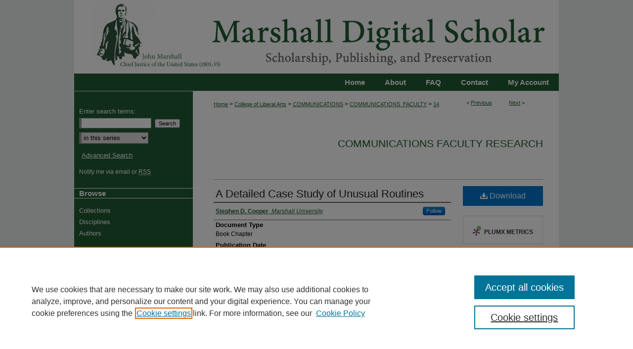

--- FILE ---
content_type: text/html; charset=UTF-8
request_url: https://mds.marshall.edu/communications_faculty/14/
body_size: 9428
content:

<!DOCTYPE html>
<html lang="en">
<head><!-- inj yui3-seed: --><script type='text/javascript' src='//cdnjs.cloudflare.com/ajax/libs/yui/3.6.0/yui/yui-min.js'></script><script type='text/javascript' src='//ajax.googleapis.com/ajax/libs/jquery/1.10.2/jquery.min.js'></script><!-- Adobe Analytics --><script type='text/javascript' src='https://assets.adobedtm.com/4a848ae9611a/d0e96722185b/launch-d525bb0064d8.min.js'></script><script type='text/javascript' src=/assets/nr_browser_production.js></script>

<!-- def.1 -->
<meta charset="utf-8">
<meta name="viewport" content="width=device-width">
<title>
"A Detailed Case Study of Unusual Routines" by Stephen D. Cooper
</title>


<!-- FILE article_meta-tags.inc --><!-- FILE: /main/production/doc/data/assets/site/article_meta-tags.inc -->
<meta itemprop="name" content="A Detailed Case Study of Unusual Routines">
<meta property="og:title" content="A Detailed Case Study of Unusual Routines">
<meta name="twitter:title" content="A Detailed Case Study of Unusual Routines">
<meta property="article:author" content="Stephen D. Cooper">
<meta name="author" content="Stephen D. Cooper">
<meta name="robots" content="noodp, noydir">
<meta name="description" content="Everyone working in organizations will, from time to time, experience frustrations and problems when trying to accomplish tasks that are a required part of their role. In such cases it is normal for people to find ways of completing their work in such a way that hey can get around, or just simply avoid, the procedure or system that has caused the problem. This is an unusual routine – a recurrent interaction pattern in which someone encounters a problem when trying to accomplish normal activities by following standard organizational procedures and then becomes enmeshed in wasteful and even harmful subroutines while trying to resolve the initial problem. Using a wide range of case studies and interdisciplinary research, this book gives researchers and practitioners invaluable information on the nature of this pervasive organizational phenomenon and shows how they can be dealt with in order to improve organizational performance.
This chapter and Chapter 6 describe how each of five propositions played out in a lengthy field study at an educational institution (Cooper, 2000), based upon our working model of unusual routines introduced in the preceding chapter. While the initial intent was to focus on the effects the implementation of a computer-mediated communication system (one kind of ICT) might have on URs, the early data collection suggested that the study would provide broader insights into UR dynamics in decision processes and operations. The study utilized depth interviews with a stratified purposive sample of organization members, and such qualitative methodology often does lead to pleasant surprises in the knowledge the study generates. That is to say, the study convinced us that the model had broader application than to ICTs alone, and had particular analytical value in understanding the relationship between problematic routine behaviors and organizational culture. It is important to emphasize that in no way was this intended as an assessment or critique of communication at the site! Indeed, we expect that the URs and interaction scripts surfaced in the study may be all too familiar to our colleagues at other institutions.">
<meta itemprop="description" content="Everyone working in organizations will, from time to time, experience frustrations and problems when trying to accomplish tasks that are a required part of their role. In such cases it is normal for people to find ways of completing their work in such a way that hey can get around, or just simply avoid, the procedure or system that has caused the problem. This is an unusual routine – a recurrent interaction pattern in which someone encounters a problem when trying to accomplish normal activities by following standard organizational procedures and then becomes enmeshed in wasteful and even harmful subroutines while trying to resolve the initial problem. Using a wide range of case studies and interdisciplinary research, this book gives researchers and practitioners invaluable information on the nature of this pervasive organizational phenomenon and shows how they can be dealt with in order to improve organizational performance.
This chapter and Chapter 6 describe how each of five propositions played out in a lengthy field study at an educational institution (Cooper, 2000), based upon our working model of unusual routines introduced in the preceding chapter. While the initial intent was to focus on the effects the implementation of a computer-mediated communication system (one kind of ICT) might have on URs, the early data collection suggested that the study would provide broader insights into UR dynamics in decision processes and operations. The study utilized depth interviews with a stratified purposive sample of organization members, and such qualitative methodology often does lead to pleasant surprises in the knowledge the study generates. That is to say, the study convinced us that the model had broader application than to ICTs alone, and had particular analytical value in understanding the relationship between problematic routine behaviors and organizational culture. It is important to emphasize that in no way was this intended as an assessment or critique of communication at the site! Indeed, we expect that the URs and interaction scripts surfaced in the study may be all too familiar to our colleagues at other institutions.">
<meta name="twitter:description" content="Everyone working in organizations will, from time to time, experience frustrations and problems when trying to accomplish tasks that are a required part of their role. In such cases it is normal for people to find ways of completing their work in such a way that hey can get around, or just simply avoid, the procedure or system that has caused the problem. This is an unusual routine – a recurrent interaction pattern in which someone encounters a problem when trying to accomplish normal activities by following standard organizational procedures and then becomes enmeshed in wasteful and even harmful subroutines while trying to resolve the initial problem. Using a wide range of case studies and interdisciplinary research, this book gives researchers and practitioners invaluable information on the nature of this pervasive organizational phenomenon and shows how they can be dealt with in order to improve organizational performance.
This chapter and Chapter 6 describe how each of five propositions played out in a lengthy field study at an educational institution (Cooper, 2000), based upon our working model of unusual routines introduced in the preceding chapter. While the initial intent was to focus on the effects the implementation of a computer-mediated communication system (one kind of ICT) might have on URs, the early data collection suggested that the study would provide broader insights into UR dynamics in decision processes and operations. The study utilized depth interviews with a stratified purposive sample of organization members, and such qualitative methodology often does lead to pleasant surprises in the knowledge the study generates. That is to say, the study convinced us that the model had broader application than to ICTs alone, and had particular analytical value in understanding the relationship between problematic routine behaviors and organizational culture. It is important to emphasize that in no way was this intended as an assessment or critique of communication at the site! Indeed, we expect that the URs and interaction scripts surfaced in the study may be all too familiar to our colleagues at other institutions.">
<meta property="og:description" content="Everyone working in organizations will, from time to time, experience frustrations and problems when trying to accomplish tasks that are a required part of their role. In such cases it is normal for people to find ways of completing their work in such a way that hey can get around, or just simply avoid, the procedure or system that has caused the problem. This is an unusual routine – a recurrent interaction pattern in which someone encounters a problem when trying to accomplish normal activities by following standard organizational procedures and then becomes enmeshed in wasteful and even harmful subroutines while trying to resolve the initial problem. Using a wide range of case studies and interdisciplinary research, this book gives researchers and practitioners invaluable information on the nature of this pervasive organizational phenomenon and shows how they can be dealt with in order to improve organizational performance.
This chapter and Chapter 6 describe how each of five propositions played out in a lengthy field study at an educational institution (Cooper, 2000), based upon our working model of unusual routines introduced in the preceding chapter. While the initial intent was to focus on the effects the implementation of a computer-mediated communication system (one kind of ICT) might have on URs, the early data collection suggested that the study would provide broader insights into UR dynamics in decision processes and operations. The study utilized depth interviews with a stratified purposive sample of organization members, and such qualitative methodology often does lead to pleasant surprises in the knowledge the study generates. That is to say, the study convinced us that the model had broader application than to ICTs alone, and had particular analytical value in understanding the relationship between problematic routine behaviors and organizational culture. It is important to emphasize that in no way was this intended as an assessment or critique of communication at the site! Indeed, we expect that the URs and interaction scripts surfaced in the study may be all too familiar to our colleagues at other institutions.">
<meta name="keywords" content="ICT, URs, communication, critique">
<meta name="bepress_citation_series_title" content="Communications Faculty Research">
<meta name="bepress_citation_author" content="Cooper, Stephen D.">
<meta name="bepress_citation_author_institution" content="Marshall University">
<meta name="bepress_citation_title" content="A Detailed Case Study of Unusual Routines">
<meta name="bepress_citation_date" content="2010">
<!-- FILE: /main/production/doc/data/assets/site/ir_download_link.inc -->
<!-- FILE: /main/production/doc/data/assets/site/article_meta-tags.inc (cont) -->
<meta name="bepress_citation_pdf_url" content="https://mds.marshall.edu/cgi/viewcontent.cgi?article=1014&amp;context=communications_faculty">
<meta name="bepress_citation_abstract_html_url" content="https://mds.marshall.edu/communications_faculty/14">
<meta name="bepress_citation_online_date" content="2013/7/19">
<meta name="viewport" content="width=device-width">
<!-- Additional Twitter data -->
<meta name="twitter:card" content="summary">
<!-- Additional Open Graph data -->
<meta property="og:type" content="article">
<meta property="og:url" content="https://mds.marshall.edu/communications_faculty/14">
<meta property="og:site_name" content="Marshall Digital Scholar">


<!-- Amplitude -->
<script type="text/javascript">
(function(e,t){var n=e.amplitude||{_q:[],_iq:{}};var r=t.createElement("script")
;r.type="text/javascript";r.async=true
;r.src="https://cdn.amplitude.com/libs/amplitude-4.5.2-min.gz.js"
;r.integrity="5ceGNbvkytO+PTI82JRl6GwJjVCw6k79kP4le5L5/m0Zny1P7taAF6YVvC4z4Pgj"
;r.onload=function(){if(e.amplitude.runQueuedFunctions){
e.amplitude.runQueuedFunctions()}else{
console.log("[Amplitude] Error: could not load SDK")}}
;var i=t.getElementsByTagName("script")[0];i.parentNode.insertBefore(r,i)
;function s(e,t){e.prototype[t]=function(){
this._q.push([t].concat(Array.prototype.slice.call(arguments,0)));return this}}
var o=function(){this._q=[];return this}
;var a=["add","append","clearAll","prepend","set","setOnce","unset"]
;for(var u=0;u<a.length;u++){s(o,a[u])}n.Identify=o;var c=function(){this._q=[]
;return this}
;var l=["setProductId","setQuantity","setPrice","setRevenueType","setEventProperties"]
;for(var p=0;p<l.length;p++){s(c,l[p])}n.Revenue=c
;var d=["init","logEvent","logRevenue","setUserId","setUserProperties","setOptOut","setVersionName","setDomain","setDeviceId","setGlobalUserProperties","identify","clearUserProperties","setGroup","logRevenueV2","regenerateDeviceId","groupIdentify","logEventWithTimestamp","logEventWithGroups","setSessionId","resetSessionId"]
;function v(e){function t(t){e[t]=function(){
e._q.push([t].concat(Array.prototype.slice.call(arguments,0)))}}
for(var n=0;n<d.length;n++){t(d[n])}}v(n);n.getInstance=function(e){
e=(!e||e.length===0?"$default_instance":e).toLowerCase()
;if(!n._iq.hasOwnProperty(e)){n._iq[e]={_q:[]};v(n._iq[e])}return n._iq[e]}
;e.amplitude=n})(window,document);

amplitude.getInstance().init("1d890e80ea7a0ccc43c2b06438458f50");
</script>

<!-- FILE: article_meta-tags.inc (cont) -->
<meta name="bepress_is_article_cover_page" content="1">


<!-- sh.1 -->
<link rel="stylesheet" href="/ir-style.css" type="text/css" media="screen">
<link rel="stylesheet" href="/ir-custom.css" type="text/css" media="screen">
<link rel="stylesheet" href="../ir-custom.css" type="text/css" media="screen">
<link rel="stylesheet" href="/ir-local.css" type="text/css" media="screen">
<link rel="stylesheet" href="../ir-local.css" type="text/css" media="screen">
<link rel="stylesheet" href="/ir-print.css" type="text/css" media="print">
<link type="text/css" rel="stylesheet" href="/assets/floatbox/floatbox.css">
<link rel="alternate" type="application/rss+xml" title="Site Feed" href="/recent.rss">
<link rel="shortcut icon" href="/favicon.ico" type="image/x-icon">
<!--[if IE]>
<link rel="stylesheet" href="/ir-ie.css" type="text/css" media="screen">
<![endif]-->

<!-- JS  -->
<script type="text/javascript" src="/assets/jsUtilities.js"></script>
<script type="text/javascript" src="/assets/footnoteLinks.js"></script>
<script type="text/javascript" src="/assets/scripts/yui-init.pack.js"></script>
<script type="text/javascript" src="/assets/scripts/bepress-init.debug.js"></script>
<script type="text/javascript" src="/assets/scripts/JumpListYUI.pack.js"></script>

<!-- end sh.1 -->




<script type="text/javascript">var pageData = {"page":{"environment":"prod","productName":"bpdg","name":"ir_series:article","businessUnit":"els:rp:st"},"visitor":{}};</script>

</head>
<body id="geo-series">
<!-- FILE /main/production/doc/data/mds.marshall.edu/assets/header.pregen --><!-- This is the mobile navbar file. Do not delete or move from the top of header.pregen -->
<!-- FILE: /main/production/doc/data/assets/site/mobile_nav.inc --><!--[if !IE]>-->
<script src="/assets/scripts/dc-mobile/dc-responsive-nav.js"></script>

<header id="mobile-nav" class="nav-down device-fixed-height" style="visibility: hidden;">
  
  
  <nav class="nav-collapse">
    <ul>
      <li class="menu-item active device-fixed-width"><a href="https://mds.marshall.edu" title="Home" data-scroll >Home</a></li>
      <li class="menu-item device-fixed-width"><a href="https://mds.marshall.edu/do/search/advanced/" title="Search" data-scroll ><i class="icon-search"></i> Search</a></li>
      <li class="menu-item device-fixed-width"><a href="https://mds.marshall.edu/communities.html" title="Browse" data-scroll >Browse Collections</a></li>
      <li class="menu-item device-fixed-width"><a href="/cgi/myaccount.cgi?context=communications_faculty/#" title="My Account" data-scroll >My Account</a></li>
      <li class="menu-item device-fixed-width"><a href="https://mds.marshall.edu/about.html" title="About" data-scroll >About</a></li>
      <li class="menu-item device-fixed-width"><a href="https://network.bepress.com" title="Digital Commons Network" data-scroll ><img width="16" height="16" alt="DC Network" style="vertical-align:top;" src="/assets/md5images/8e240588cf8cd3a028768d4294acd7d3.png"> Digital Commons Network™</a></li>
    </ul>
  </nav>
</header>

<script src="/assets/scripts/dc-mobile/dc-mobile-nav.js"></script>
<!--<![endif]-->
<!-- FILE: /main/production/doc/data/mds.marshall.edu/assets/header.pregen (cont) -->
<div id="marshall">
<div id="container"><a href="#main" class="skiplink" accesskey="2" >Skip to main content</a>

<div id="header">
<!-- FILE: /main/production/doc/data/assets/site/ir_logo.inc -->












<!-- FILE: /main/production/doc/data/mds.marshall.edu/assets/header.pregen (cont) -->
<div id="pagetitle">

<h1><a href="https://mds.marshall.edu" title="Marshall Digital Scholar" >Marshall Digital Scholar</a></h1>
</div>
</div><div id="navigation"><!-- FILE: /main/production/doc/data/mds.marshall.edu/assets/ir_navigation.inc --><div id="tabs"><ul><li id="tabone"><a href="https://mds.marshall.edu/cgi/myaccount.cgi?context=communications_faculty" title="My Account" ><span>My Account</span></a></li><li id="tabone-a"><a href="mailto:zhangj@marshall.edu,beachgr@marshall.edu,harper166@marshall.edu,sheret@marshall.edu?subject=Marshall%20Digital%20Scholar" ><span>Contact</span></a></li><li id="tabtwo"><a href="https://mds.marshall.edu/faq.html" title="FAQ" ><span>FAQ</span></a></li><li id="tabthree"><a href="https://mds.marshall.edu/about.html" title="About" ><span>About</span></a></li><li id="tabfour"><a href="https://mds.marshall.edu" title="Home" ><span>Home</span></a></li></ul></div>

<!-- FILE: /main/production/doc/data/mds.marshall.edu/assets/header.pregen (cont) --></div>



<div id="wrapper">
<div id="content">
<div id="main" class="text">
<script type="text/javascript" src="/assets/floatbox/floatbox.js"></script>  
<!-- FILE: /main/production/doc/data/assets/site/article_pager.inc -->

<div id="breadcrumb"><ul id="pager">

                
                 
<li>&lt; <a href="https://mds.marshall.edu/communications_faculty/16" class="ignore" >Previous</a></li>
        
        
        

                
                 
<li><a href="https://mds.marshall.edu/communications_faculty/15" class="ignore" >Next</a> &gt;</li>
        
        
        
<li>&nbsp;</li></ul><div class="crumbs"><!-- FILE: /main/production/doc/data/assets/site/ir_breadcrumb.inc -->

<div class="crumbs">
	<p>
	
	
			<a href="https://mds.marshall.edu" class="ignore" >Home</a>
	
	
	
	
	
	
	
	
	 &gt; 
		<a href="https://mds.marshall.edu/cla" class="ignore" >College of Liberal Arts</a>
	
	
	
	
	
	 &gt; 
		<a href="https://mds.marshall.edu/communications" class="ignore" >COMMUNICATIONS</a>
	
	
	
	
	
	 &gt; 
		<a href="https://mds.marshall.edu/communications_faculty" class="ignore" >COMMUNICATIONS_FACULTY</a>
	
	
	
	
	
	 &gt; 
		<a href="https://mds.marshall.edu/communications_faculty/14" class="ignore" >14</a>
	
	
	</p>
</div>


<!-- FILE: /main/production/doc/data/assets/site/article_pager.inc (cont) --></div>
</div>
<!-- FILE: /main/production/doc/data/assets/site/ir_series/article/index.html (cont) -->
<!-- FILE: /main/production/doc/data/assets/site/topnav.inc --><!--Not Used --><!-- FILE: /main/production/doc/data/assets/site/ir_series/article/index.html (cont) --><!-- FILE: /main/production/doc/data/assets/site/ir_series/article/article_info.inc --><!-- FILE: /main/production/doc/data/assets/site/openurl.inc -->

























<!-- FILE: /main/production/doc/data/assets/site/ir_series/article/article_info.inc (cont) -->
<!-- FILE: /main/production/doc/data/assets/site/ir_download_link.inc -->









	
	
	
    
    
    
	
		
		
		
	
	
	
	
	
	

<!-- FILE: /main/production/doc/data/assets/site/ir_series/article/article_info.inc (cont) -->
<!-- FILE: /main/production/doc/data/assets/site/ir_series/article/ir_article_header.inc -->


<div id="series-header">
<!-- FILE: /main/production/doc/data/assets/site/ir_series/ir_series_logo.inc -->



 






	
	
	
	
	
	
<!-- FILE: /main/production/doc/data/assets/site/ir_series/article/ir_article_header.inc (cont) --><h2 id="series-title"><a href="https://mds.marshall.edu/communications_faculty" >Communications Faculty Research</a></h2></div>
<div style="clear: both">&nbsp;</div>

<div id="sub">
<div id="alpha">
<!-- FILE: /main/production/doc/data/assets/site/ir_series/article/article_info.inc (cont) --><div id='title' class='element'>
<h4>Title</h4>
<p><a href='https://mds.marshall.edu/cgi/viewcontent.cgi?article=1014&amp;context=communications_faculty'>A Detailed Case Study of Unusual Routines</a></p>
</div>
<div class='clear'></div>
<div id='authors' class='element'>
<h4>Authors</h4>
<p class="author"><a href='https://mds.marshall.edu/do/search/?q=author_lname%3A%22Cooper%22%20author_fname%3A%22Stephen%22&start=0&context=2101447'><strong>Stephen D. Cooper</strong>, <em>Marshall University</em></a><a rel="nofollow" href="http://network.bepress.com/api/follow/subscribe?user=YjBiNWM5ZDdiM2ViM2FhYQ%3D%3D&amp;institution=MDU3N2Q2NmIzMzkyMWEyNw%3D%3D&amp;format=html" data-follow-set="user:YjBiNWM5ZDdiM2ViM2FhYQ== institution:MDU3N2Q2NmIzMzkyMWEyNw==" title="Follow Stephen D. Cooper" class="btn followable">Follow</a><br />
</p></div>
<div class='clear'></div>
<div id='document_type' class='element'>
<h4>Document Type</h4>
<p>Book Chapter</p>
</div>
<div class='clear'></div>
<div id='publication_date' class='element'>
<h4>Publication Date</h4>
<p>2010</p>
</div>
<div class='clear'></div>
<div id='abstract' class='element'>
<h4>Abstract</h4>
<p>Everyone working in organizations will, from time to time, experience frustrations and problems when trying to accomplish tasks that are a required part of their role. In such cases it is normal for people to find ways of completing their work in such a way that hey can get around, or just simply avoid, the procedure or system that has caused the problem. This is an unusual routine – a recurrent interaction pattern in which someone encounters a problem when trying to accomplish normal activities by following standard organizational procedures and then becomes enmeshed in wasteful and even harmful subroutines while trying to resolve the initial problem. Using a wide range of case studies and interdisciplinary research, this book gives researchers and practitioners invaluable information on the nature of this pervasive organizational phenomenon and shows how they can be dealt with in order to improve organizational performance.</p>
<p>This chapter and Chapter 6 describe how each of five propositions played out in a lengthy field study at an educational institution (Cooper, 2000), based upon our working model of unusual routines introduced in the preceding chapter. While the initial intent was to focus on the effects the implementation of a computer-mediated communication system (one kind of ICT) might have on URs, the early data collection suggested that the study would provide broader insights into UR dynamics in decision processes and operations. The study utilized depth interviews with a stratified purposive sample of organization members, and such qualitative methodology often does lead to pleasant surprises in the knowledge the study generates. That is to say, the study convinced us that the model had broader application than to ICTs alone, and had particular analytical value in understanding the relationship between problematic routine behaviors and organizational culture. It is important to emphasize that in no way was this intended as an assessment or critique of communication at the site! Indeed, we expect that the URs and interaction scripts surfaced in the study may be all too familiar to our colleagues at other institutions.</p>
</div>
<div class='clear'></div>
<div id='comments' class='element'>
<h4>Comments</h4>
<p>This is chapter 5 from the monograph by Rice, R. E., & Cooper, S. D. (2010). <em>Organizations and unusual routines: A systems analysis of dysfunctional feedback processes</em>. Cambridge, UK: Cambridge University Press. Copyright © Ronald E. Rice and Stephen D. Cooper 2010. No reproduction of any part may take place without the written permission of Cambridge University Press. Reprinted with permission. All rights reserved. Available from Cambridge University Press at<a href="http://www.cambridge.org/us/knowledge/isbn/item5562929/?site_locale=en_US">http://www.cambridge.org/us/knowledge/isbn/item5562929/?site_locale=en_US</a></p>
</div>
<div class='clear'></div>
<div id='recommended_citation' class='element'>
<h4>Recommended Citation</h4>
<p class='citation'>Rice, R. E., & Cooper, S. D. (2010).  A detailed case study of unusual routines. In Organizations and unusual routines: A systems analysis of dysfunctional feedback processes (155-199).  Cambridge, UK: Cambridge University Press.</p>
</div>
<div class='clear'></div>
</div>
    </div>
    <div id='beta_7-3'>
<!-- FILE: /main/production/doc/data/assets/site/info_box_7_3.inc --><!-- FILE: /main/production/doc/data/assets/site/openurl.inc -->

























<!-- FILE: /main/production/doc/data/assets/site/info_box_7_3.inc (cont) -->
<!-- FILE: /main/production/doc/data/assets/site/ir_download_link.inc -->









	
	
	
    
    
    
	
		
		
		
	
	
	
	
	
	

<!-- FILE: /main/production/doc/data/assets/site/info_box_7_3.inc (cont) -->


	<!-- FILE: /main/production/doc/data/assets/site/info_box_download_button.inc --><div class="aside download-button">
      <a id="pdf" class="btn" href="https://mds.marshall.edu/cgi/viewcontent.cgi?article=1014&amp;context=communications_faculty" title="PDF (14.4&nbsp;MB) opens in new window" target="_blank" > 
    	<i class="icon-download-alt" aria-hidden="true"></i>
        Download
      </a>
</div>


<!-- FILE: /main/production/doc/data/assets/site/info_box_7_3.inc (cont) -->
	<!-- FILE: /main/production/doc/data/assets/site/info_box_embargo.inc -->
<!-- FILE: /main/production/doc/data/assets/site/info_box_7_3.inc (cont) -->

<!-- FILE: /main/production/doc/data/assets/site/info_box_custom_upper.inc -->
<!-- FILE: /main/production/doc/data/assets/site/info_box_7_3.inc (cont) -->
<!-- FILE: /main/production/doc/data/assets/site/info_box_openurl.inc -->
<!-- FILE: /main/production/doc/data/assets/site/info_box_7_3.inc (cont) -->

<!-- FILE: /main/production/doc/data/assets/site/info_box_article_metrics.inc -->






<div id="article-stats" class="aside hidden">

    <p class="article-downloads-wrapper hidden"><span id="article-downloads"></span> DOWNLOADS</p>
    <p class="article-stats-date hidden">Since July 19, 2013</p>

    <p class="article-plum-metrics">
        <a href="https://plu.mx/plum/a/?repo_url=https://mds.marshall.edu/communications_faculty/14" class="plumx-plum-print-popup plum-bigben-theme" data-badge="true" data-hide-when-empty="true" ></a>
    </p>
</div>
<script type="text/javascript" src="//cdn.plu.mx/widget-popup.js"></script>



<!-- Article Download Counts -->
<script type="text/javascript" src="/assets/scripts/article-downloads.pack.js"></script>
<script type="text/javascript">
    insertDownloads(4329876);
</script>


<!-- Add border to Plum badge & download counts when visible -->
<script>
// bind to event when PlumX widget loads
jQuery('body').bind('plum:widget-load', function(e){
// if Plum badge is visible
  if (jQuery('.PlumX-Popup').length) {
// remove 'hidden' class
  jQuery('#article-stats').removeClass('hidden');
  jQuery('.article-stats-date').addClass('plum-border');
  }
});
// bind to event when page loads
jQuery(window).bind('load',function(e){
// if DC downloads are visible
  if (jQuery('#article-downloads').text().length > 0) {
// add border to aside
  jQuery('#article-stats').removeClass('hidden');
  }
});
</script>

<!-- Amplitude Event Tracking -->


<script>
$(function() {

  // This is the handler for Plum popup engagement on mouseover
  $("#article-stats").on("mouseover", "a.plx-wrapping-print-link", function(event) {
    // Send the event to Amplitude
    amplitude.getInstance().logEvent("plumPopupMouseover");
  });

  // This is the handler for Plum badge and 'see details' link clickthrough
  $("#article-stats").on("click", "div.ppp-container.ppp-small.ppp-badge", function(event) {
    // Send the event to Amplitude
    amplitude.getInstance().logEvent("plumDetailsClick");
  });

  // This is the handler for AddThis link clickthrough
  $(".addthis_toolbox").on("click", "a", function(event) {
    // Send the event to Amplitude
    amplitude.getInstance().logEvent("addThisClick");
  });

  // This is the handler for AddThis link clickthrough
  $(".aside.download-button").on("click", "a", function(event) {
    // Send the event to Amplitude
    amplitude.getInstance().logEvent("downloadClick");
  });

});
</script>



<!-- FILE: /main/production/doc/data/assets/site/info_box_7_3.inc (cont) -->



	<!-- FILE: /main/production/doc/data/assets/site/info_box_disciplines.inc -->




	





	<div id="beta-disciplines" class="aside">
		<h4>Included in</h4>
	<p>
		
				
				
					<a href="http://network.bepress.com/hgg/discipline/328" title="Critical and Cultural Studies Commons" >Critical and Cultural Studies Commons</a>, 
				
			
		
				
				
					<a href="http://network.bepress.com/hgg/discipline/331" title="International and Intercultural Communication Commons" >International and Intercultural Communication Commons</a>, 
				
			
		
				
				
					<a href="http://network.bepress.com/hgg/discipline/333" title="Journalism Studies Commons" >Journalism Studies Commons</a>, 
				
			
		
				
					<a href="http://network.bepress.com/hgg/discipline/337" title="Social Influence and Political Communication Commons" >Social Influence and Political Communication Commons</a>
				
				
			
		
	</p>
	</div>



<!-- FILE: /main/production/doc/data/assets/site/info_box_7_3.inc (cont) -->

<!-- FILE: /main/production/doc/data/assets/site/bookmark_widget.inc -->
<div id="share" class="aside">
<h4>Share</h4>
	
	<p class="addthis_toolbox addthis_default_style">
		<a class="addthis_button_facebook ignore"></a>
		<a class="addthis_button_twitter ignore"></a>
		<a class="addthis_button_linkedin ignore"></a>
		<a class="addthis_button_email ignore"></a>


		<a href="https://www.addthis.com/bookmark.php?v=300&amp;pubid=bepress" class="addthis_button_compact" ></a>
	</p>
	<script type="text/javascript" src="https://s7.addthis.com/js/300/addthis_widget.js#pubid=bepress"></script>

</div>

<!-- FILE: /main/production/doc/data/assets/site/info_box_7_3.inc (cont) -->
<!-- FILE: /main/production/doc/data/assets/site/info_box_geolocate.inc --><!-- FILE: /main/production/doc/data/assets/site/ir_geolocate_enabled_and_displayed.inc -->

<!-- FILE: /main/production/doc/data/assets/site/info_box_geolocate.inc (cont) -->

<!-- FILE: /main/production/doc/data/assets/site/info_box_7_3.inc (cont) -->

	<!-- FILE: /main/production/doc/data/assets/site/zotero_coins.inc -->

<span class="Z3988" title="ctx_ver=Z39.88-2004&amp;rft_val_fmt=info%3Aofi%2Ffmt%3Akev%3Amtx%3Ajournal&amp;rft_id=https%3A%2F%2Fmds.marshall.edu%2Fcommunications_faculty%2F14&amp;rft.atitle=A%20Detailed%20Case%20Study%20of%20Unusual%20Routines&amp;rft.aufirst=Stephen&amp;rft.aulast=Cooper&amp;rft.jtitle=Communications%20Faculty%20Research&amp;rft.date=2010-01-01">COinS</span>
<!-- FILE: /main/production/doc/data/assets/site/info_box_7_3.inc (cont) -->

<!-- FILE: /main/production/doc/data/assets/site/info_box_custom_lower.inc -->
<!-- FILE: /main/production/doc/data/assets/site/info_box_7_3.inc (cont) -->
<!-- FILE: /main/production/doc/data/assets/site/ir_series/article/article_info.inc (cont) --></div>

<div class='clear'>&nbsp;</div>
<!-- FILE: /main/production/doc/data/assets/site/ir_series/article/ir_article_custom_fields.inc -->


<!-- FILE: /main/production/doc/data/assets/site/ir_series/article/article_info.inc (cont) -->

<!-- FILE: /main/production/doc/data/assets/site/ir_series/article/index.html (cont) -->
<!-- FILE /main/production/doc/data/assets/site/footer.pregen --></div>
	<div class="verticalalign">&nbsp;</div>
	<div class="clear">&nbsp;</div>

</div>

	<div id="sidebar">
	<!-- FILE: /main/production/doc/data/assets/site/ir_sidebar_7_8.inc -->

	<!-- FILE: /main/production/doc/data/assets/site/ir_sidebar_sort_sba.inc --><!-- FILE: /main/production/doc/data/assets/site/ir_sidebar_custom_upper_7_8.inc -->

<!-- FILE: /main/production/doc/data/assets/site/ir_sidebar_sort_sba.inc (cont) -->
<!-- FILE: /main/production/doc/data/assets/site/ir_sidebar_search_7_8.inc -->


	
<form method='get' action='https://mds.marshall.edu/do/search/' id="sidebar-search">
	<label for="search" accesskey="4">
		Enter search terms:
	</label>
		<div>
			<span class="border">
				<input type="text" name='q' class="search" id="search">
			</span> 
			<input type="submit" value="Search" class="searchbutton" style="font-size:11px;">
		</div>
	<label for="context" style="display:none;">
		Select context to search:
	</label> 
		<div>
			<span class="border">
				<select name="fq" id="context">
					
					
						<option value='virtual_ancestor_link:"https://mds.marshall.edu/communications_faculty"'>in this series</option>
					
					
					
					<option value='virtual_ancestor_link:"https://mds.marshall.edu"'>in this repository</option>
					<option value='virtual_ancestor_link:"http:/"'>across all repositories</option>
				</select>
			</span>
		</div>
</form>

<p class="advanced">
	
	
		<a href="https://mds.marshall.edu/do/search/advanced/?fq=virtual_ancestor_link:%22https://mds.marshall.edu/communications_faculty%22" >
			Advanced Search
		</a>
	
</p>
<!-- FILE: /main/production/doc/data/assets/site/ir_sidebar_sort_sba.inc (cont) -->
<!-- FILE: /main/production/doc/data/assets/site/ir_sidebar_notify_7_8.inc -->


	<ul id="side-notify">
		<li class="notify">
			<a href="https://mds.marshall.edu/communications_faculty/announcements.html" title="Email or RSS Notifications" >
				Notify me via email or <acronym title="Really Simple Syndication">RSS</acronym>
			</a>
		</li>
	</ul>



<!-- FILE: /main/production/doc/data/assets/site/urc_badge.inc -->






<!-- FILE: /main/production/doc/data/assets/site/ir_sidebar_notify_7_8.inc (cont) -->

<!-- FILE: /main/production/doc/data/assets/site/ir_sidebar_sort_sba.inc (cont) -->
<!-- FILE: /main/production/doc/data/mds.marshall.edu/assets/ir_sidebar_custom_middle_7_8.inc --><!-- FILE: /main/production/doc/data/assets/site/ir_sidebar_sort_sba.inc (cont) -->
<!-- FILE: /main/production/doc/data/assets/site/ir_sidebar_browse.inc --><h2>Browse</h2>
<ul id="side-browse">


<li class="collections"><a href="https://mds.marshall.edu/communities.html" title="Browse by Collections" >Collections</a></li>
<li class="discipline-browser"><a href="https://mds.marshall.edu/do/discipline_browser/disciplines" title="Browse by Disciplines" >Disciplines</a></li>
<li class="author"><a href="https://mds.marshall.edu/authors.html" title="Browse by Author" >Authors</a></li>


</ul>
<!-- FILE: /main/production/doc/data/assets/site/ir_sidebar_sort_sba.inc (cont) -->
<!-- FILE: /main/production/doc/data/mds.marshall.edu/assets/ir_sidebar_author_7_8.inc --><h2>Author Corner</h2>







	<ul id="side-author">
		<li class="faq">
			<a href="https://mds.marshall.edu/faq.html" title="Author FAQ" >
				Author FAQ
			</a>
		</li>
		
		
		
			<li class="submit">
				<a href="https://mds.marshall.edu/cgi/ir_submit.cgi?context=communications_faculty" >
					Submit Research
				</a>
			</li>
		
	</ul>


<!-- FILE: /main/production/doc/data/assets/site/ir_sidebar_sort_sba.inc (cont) -->
<!-- FILE: /main/production/doc/data/assets/site/ir_sidebar_custom_lower_7_8.inc --><!-- FILE: /main/production/doc/data/assets/site/ir_sidebar_homepage_links_7_8.inc -->

<!-- FILE: /main/production/doc/data/assets/site/ir_sidebar_custom_lower_7_8.inc (cont) -->
	



<!-- FILE: /main/production/doc/data/assets/site/ir_sidebar_sort_sba.inc (cont) -->
<!-- FILE: /main/production/doc/data/assets/site/ir_sidebar_sw_links_7_8.inc -->

	
		
			
		
	


	<!-- FILE: /main/production/doc/data/assets/site/ir_sidebar_sort_sba.inc (cont) -->

<!-- FILE: /main/production/doc/data/assets/site/ir_sidebar_geolocate.inc --><!-- FILE: /main/production/doc/data/assets/site/ir_geolocate_enabled_and_displayed.inc -->

<!-- FILE: /main/production/doc/data/assets/site/ir_sidebar_geolocate.inc (cont) -->

<!-- FILE: /main/production/doc/data/assets/site/ir_sidebar_sort_sba.inc (cont) -->
<!-- FILE: /main/production/doc/data/assets/site/ir_sidebar_custom_lowest_7_8.inc -->


<!-- FILE: /main/production/doc/data/assets/site/ir_sidebar_sort_sba.inc (cont) -->
<!-- FILE: /main/production/doc/data/assets/site/ir_sidebar_7_8.inc (cont) -->



<!-- FILE: /main/production/doc/data/assets/site/footer.pregen (cont) -->
	<div class="verticalalign">&nbsp;</div>
	</div>

</div>

<!-- FILE: /main/production/doc/data/mds.marshall.edu/assets/ir_footer_content.inc --><div id="footer">
	
	
	<!-- FILE: /main/production/doc/data/assets/site/ir_bepress_logo.inc --><div id="bepress">

<a href="https://www.bepress.com/products/digital-commons" title="Digital Commons: Powered by bepress" >
	<em>Digital Commons</em>
</a>

</div>
<!-- FILE: /main/production/doc/data/mds.marshall.edu/assets/ir_footer_content.inc (cont) -->
<a href="0 1 2 3" id="footerlink" ><img id="footerlogo" alt="" title="" width='165' height='92' src="/assets/md5images/6555235ec6038355f09427c587ba4028.jpg" alt=""></a>
	
		<p>
			<a href="https://mds.marshall.edu" title="Home page" accesskey="1" >
					Home
			</a> | 
			<a href="https://mds.marshall.edu/about.html" title="About" >
					About
			</a> | 
			<a href="https://mds.marshall.edu/faq.html" title="FAQ" >
					FAQ
			</a> | 
			<a href="/cgi/myaccount.cgi?context=communications_faculty" title="My Account Page" accesskey="3" >
					My Account
			</a> | 
			<a href="https://mds.marshall.edu/accessibility.html" title="Accessibility Statement" accesskey="0" >
					Accessibility Statement
			</a>
		</p>
		<p>
    			<a class="secondary-link" href="http://www.bepress.com/privacy.html" title="Privacy Policy" >
                                        Privacy
    			</a>
    			<a class="secondary-link" href="http://www.bepress.com/copyright_infringement.html" title="Copyright Policy" >
                                        Copyright
    			</a>	
		</p> 
<p class="copyright">Trademarked and copyrighted images and insignia are the exclusive property of Marshall University.</p></div>		
	
</div>
<!-- FILE: /main/production/doc/data/assets/site/footer.pregen (cont) -->

</div>
</div>

<!-- FILE: /main/production/doc/data/mds.marshall.edu/assets/ir_analytics.inc --><script>
  (function(i,s,o,g,r,a,m){i['GoogleAnalyticsObject']=r;i[r]=i[r]||function(){
  (i[r].q=i[r].q||[]).push(arguments)},i[r].l=1*new Date();a=s.createElement(o),
  m=s.getElementsByTagName(o)[0];a.async=1;a.src=g;m.parentNode.insertBefore(a,m)
  })(window,document,'script','https://www.google-analytics.com/analytics.js','ga');

  ga('create', 'UA-22058584-37', 'auto');
  ga('send', 'pageview');

</script><!-- FILE: /main/production/doc/data/assets/site/footer.pregen (cont) -->

<script type='text/javascript' src='/assets/scripts/bpbootstrap-20160726.pack.js'></script><script type='text/javascript'>BPBootstrap.init({appendCookie:''})</script></body></html>
